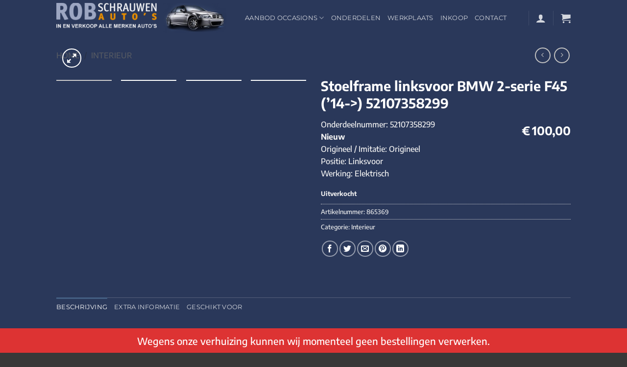

--- FILE ---
content_type: text/html; charset=utf-8
request_url: https://www.google.com/recaptcha/api2/anchor?ar=1&k=6LfWfIIUAAAAADmhqYPXCSg4EYztO5S9829c7FC1&co=aHR0cHM6Ly93d3cucm9ic2NocmF1d2VuYXV0b3Mubmw6NDQz&hl=en&v=PoyoqOPhxBO7pBk68S4YbpHZ&size=invisible&anchor-ms=20000&execute-ms=30000&cb=b8c8cb72vp40
body_size: 48598
content:
<!DOCTYPE HTML><html dir="ltr" lang="en"><head><meta http-equiv="Content-Type" content="text/html; charset=UTF-8">
<meta http-equiv="X-UA-Compatible" content="IE=edge">
<title>reCAPTCHA</title>
<style type="text/css">
/* cyrillic-ext */
@font-face {
  font-family: 'Roboto';
  font-style: normal;
  font-weight: 400;
  font-stretch: 100%;
  src: url(//fonts.gstatic.com/s/roboto/v48/KFO7CnqEu92Fr1ME7kSn66aGLdTylUAMa3GUBHMdazTgWw.woff2) format('woff2');
  unicode-range: U+0460-052F, U+1C80-1C8A, U+20B4, U+2DE0-2DFF, U+A640-A69F, U+FE2E-FE2F;
}
/* cyrillic */
@font-face {
  font-family: 'Roboto';
  font-style: normal;
  font-weight: 400;
  font-stretch: 100%;
  src: url(//fonts.gstatic.com/s/roboto/v48/KFO7CnqEu92Fr1ME7kSn66aGLdTylUAMa3iUBHMdazTgWw.woff2) format('woff2');
  unicode-range: U+0301, U+0400-045F, U+0490-0491, U+04B0-04B1, U+2116;
}
/* greek-ext */
@font-face {
  font-family: 'Roboto';
  font-style: normal;
  font-weight: 400;
  font-stretch: 100%;
  src: url(//fonts.gstatic.com/s/roboto/v48/KFO7CnqEu92Fr1ME7kSn66aGLdTylUAMa3CUBHMdazTgWw.woff2) format('woff2');
  unicode-range: U+1F00-1FFF;
}
/* greek */
@font-face {
  font-family: 'Roboto';
  font-style: normal;
  font-weight: 400;
  font-stretch: 100%;
  src: url(//fonts.gstatic.com/s/roboto/v48/KFO7CnqEu92Fr1ME7kSn66aGLdTylUAMa3-UBHMdazTgWw.woff2) format('woff2');
  unicode-range: U+0370-0377, U+037A-037F, U+0384-038A, U+038C, U+038E-03A1, U+03A3-03FF;
}
/* math */
@font-face {
  font-family: 'Roboto';
  font-style: normal;
  font-weight: 400;
  font-stretch: 100%;
  src: url(//fonts.gstatic.com/s/roboto/v48/KFO7CnqEu92Fr1ME7kSn66aGLdTylUAMawCUBHMdazTgWw.woff2) format('woff2');
  unicode-range: U+0302-0303, U+0305, U+0307-0308, U+0310, U+0312, U+0315, U+031A, U+0326-0327, U+032C, U+032F-0330, U+0332-0333, U+0338, U+033A, U+0346, U+034D, U+0391-03A1, U+03A3-03A9, U+03B1-03C9, U+03D1, U+03D5-03D6, U+03F0-03F1, U+03F4-03F5, U+2016-2017, U+2034-2038, U+203C, U+2040, U+2043, U+2047, U+2050, U+2057, U+205F, U+2070-2071, U+2074-208E, U+2090-209C, U+20D0-20DC, U+20E1, U+20E5-20EF, U+2100-2112, U+2114-2115, U+2117-2121, U+2123-214F, U+2190, U+2192, U+2194-21AE, U+21B0-21E5, U+21F1-21F2, U+21F4-2211, U+2213-2214, U+2216-22FF, U+2308-230B, U+2310, U+2319, U+231C-2321, U+2336-237A, U+237C, U+2395, U+239B-23B7, U+23D0, U+23DC-23E1, U+2474-2475, U+25AF, U+25B3, U+25B7, U+25BD, U+25C1, U+25CA, U+25CC, U+25FB, U+266D-266F, U+27C0-27FF, U+2900-2AFF, U+2B0E-2B11, U+2B30-2B4C, U+2BFE, U+3030, U+FF5B, U+FF5D, U+1D400-1D7FF, U+1EE00-1EEFF;
}
/* symbols */
@font-face {
  font-family: 'Roboto';
  font-style: normal;
  font-weight: 400;
  font-stretch: 100%;
  src: url(//fonts.gstatic.com/s/roboto/v48/KFO7CnqEu92Fr1ME7kSn66aGLdTylUAMaxKUBHMdazTgWw.woff2) format('woff2');
  unicode-range: U+0001-000C, U+000E-001F, U+007F-009F, U+20DD-20E0, U+20E2-20E4, U+2150-218F, U+2190, U+2192, U+2194-2199, U+21AF, U+21E6-21F0, U+21F3, U+2218-2219, U+2299, U+22C4-22C6, U+2300-243F, U+2440-244A, U+2460-24FF, U+25A0-27BF, U+2800-28FF, U+2921-2922, U+2981, U+29BF, U+29EB, U+2B00-2BFF, U+4DC0-4DFF, U+FFF9-FFFB, U+10140-1018E, U+10190-1019C, U+101A0, U+101D0-101FD, U+102E0-102FB, U+10E60-10E7E, U+1D2C0-1D2D3, U+1D2E0-1D37F, U+1F000-1F0FF, U+1F100-1F1AD, U+1F1E6-1F1FF, U+1F30D-1F30F, U+1F315, U+1F31C, U+1F31E, U+1F320-1F32C, U+1F336, U+1F378, U+1F37D, U+1F382, U+1F393-1F39F, U+1F3A7-1F3A8, U+1F3AC-1F3AF, U+1F3C2, U+1F3C4-1F3C6, U+1F3CA-1F3CE, U+1F3D4-1F3E0, U+1F3ED, U+1F3F1-1F3F3, U+1F3F5-1F3F7, U+1F408, U+1F415, U+1F41F, U+1F426, U+1F43F, U+1F441-1F442, U+1F444, U+1F446-1F449, U+1F44C-1F44E, U+1F453, U+1F46A, U+1F47D, U+1F4A3, U+1F4B0, U+1F4B3, U+1F4B9, U+1F4BB, U+1F4BF, U+1F4C8-1F4CB, U+1F4D6, U+1F4DA, U+1F4DF, U+1F4E3-1F4E6, U+1F4EA-1F4ED, U+1F4F7, U+1F4F9-1F4FB, U+1F4FD-1F4FE, U+1F503, U+1F507-1F50B, U+1F50D, U+1F512-1F513, U+1F53E-1F54A, U+1F54F-1F5FA, U+1F610, U+1F650-1F67F, U+1F687, U+1F68D, U+1F691, U+1F694, U+1F698, U+1F6AD, U+1F6B2, U+1F6B9-1F6BA, U+1F6BC, U+1F6C6-1F6CF, U+1F6D3-1F6D7, U+1F6E0-1F6EA, U+1F6F0-1F6F3, U+1F6F7-1F6FC, U+1F700-1F7FF, U+1F800-1F80B, U+1F810-1F847, U+1F850-1F859, U+1F860-1F887, U+1F890-1F8AD, U+1F8B0-1F8BB, U+1F8C0-1F8C1, U+1F900-1F90B, U+1F93B, U+1F946, U+1F984, U+1F996, U+1F9E9, U+1FA00-1FA6F, U+1FA70-1FA7C, U+1FA80-1FA89, U+1FA8F-1FAC6, U+1FACE-1FADC, U+1FADF-1FAE9, U+1FAF0-1FAF8, U+1FB00-1FBFF;
}
/* vietnamese */
@font-face {
  font-family: 'Roboto';
  font-style: normal;
  font-weight: 400;
  font-stretch: 100%;
  src: url(//fonts.gstatic.com/s/roboto/v48/KFO7CnqEu92Fr1ME7kSn66aGLdTylUAMa3OUBHMdazTgWw.woff2) format('woff2');
  unicode-range: U+0102-0103, U+0110-0111, U+0128-0129, U+0168-0169, U+01A0-01A1, U+01AF-01B0, U+0300-0301, U+0303-0304, U+0308-0309, U+0323, U+0329, U+1EA0-1EF9, U+20AB;
}
/* latin-ext */
@font-face {
  font-family: 'Roboto';
  font-style: normal;
  font-weight: 400;
  font-stretch: 100%;
  src: url(//fonts.gstatic.com/s/roboto/v48/KFO7CnqEu92Fr1ME7kSn66aGLdTylUAMa3KUBHMdazTgWw.woff2) format('woff2');
  unicode-range: U+0100-02BA, U+02BD-02C5, U+02C7-02CC, U+02CE-02D7, U+02DD-02FF, U+0304, U+0308, U+0329, U+1D00-1DBF, U+1E00-1E9F, U+1EF2-1EFF, U+2020, U+20A0-20AB, U+20AD-20C0, U+2113, U+2C60-2C7F, U+A720-A7FF;
}
/* latin */
@font-face {
  font-family: 'Roboto';
  font-style: normal;
  font-weight: 400;
  font-stretch: 100%;
  src: url(//fonts.gstatic.com/s/roboto/v48/KFO7CnqEu92Fr1ME7kSn66aGLdTylUAMa3yUBHMdazQ.woff2) format('woff2');
  unicode-range: U+0000-00FF, U+0131, U+0152-0153, U+02BB-02BC, U+02C6, U+02DA, U+02DC, U+0304, U+0308, U+0329, U+2000-206F, U+20AC, U+2122, U+2191, U+2193, U+2212, U+2215, U+FEFF, U+FFFD;
}
/* cyrillic-ext */
@font-face {
  font-family: 'Roboto';
  font-style: normal;
  font-weight: 500;
  font-stretch: 100%;
  src: url(//fonts.gstatic.com/s/roboto/v48/KFO7CnqEu92Fr1ME7kSn66aGLdTylUAMa3GUBHMdazTgWw.woff2) format('woff2');
  unicode-range: U+0460-052F, U+1C80-1C8A, U+20B4, U+2DE0-2DFF, U+A640-A69F, U+FE2E-FE2F;
}
/* cyrillic */
@font-face {
  font-family: 'Roboto';
  font-style: normal;
  font-weight: 500;
  font-stretch: 100%;
  src: url(//fonts.gstatic.com/s/roboto/v48/KFO7CnqEu92Fr1ME7kSn66aGLdTylUAMa3iUBHMdazTgWw.woff2) format('woff2');
  unicode-range: U+0301, U+0400-045F, U+0490-0491, U+04B0-04B1, U+2116;
}
/* greek-ext */
@font-face {
  font-family: 'Roboto';
  font-style: normal;
  font-weight: 500;
  font-stretch: 100%;
  src: url(//fonts.gstatic.com/s/roboto/v48/KFO7CnqEu92Fr1ME7kSn66aGLdTylUAMa3CUBHMdazTgWw.woff2) format('woff2');
  unicode-range: U+1F00-1FFF;
}
/* greek */
@font-face {
  font-family: 'Roboto';
  font-style: normal;
  font-weight: 500;
  font-stretch: 100%;
  src: url(//fonts.gstatic.com/s/roboto/v48/KFO7CnqEu92Fr1ME7kSn66aGLdTylUAMa3-UBHMdazTgWw.woff2) format('woff2');
  unicode-range: U+0370-0377, U+037A-037F, U+0384-038A, U+038C, U+038E-03A1, U+03A3-03FF;
}
/* math */
@font-face {
  font-family: 'Roboto';
  font-style: normal;
  font-weight: 500;
  font-stretch: 100%;
  src: url(//fonts.gstatic.com/s/roboto/v48/KFO7CnqEu92Fr1ME7kSn66aGLdTylUAMawCUBHMdazTgWw.woff2) format('woff2');
  unicode-range: U+0302-0303, U+0305, U+0307-0308, U+0310, U+0312, U+0315, U+031A, U+0326-0327, U+032C, U+032F-0330, U+0332-0333, U+0338, U+033A, U+0346, U+034D, U+0391-03A1, U+03A3-03A9, U+03B1-03C9, U+03D1, U+03D5-03D6, U+03F0-03F1, U+03F4-03F5, U+2016-2017, U+2034-2038, U+203C, U+2040, U+2043, U+2047, U+2050, U+2057, U+205F, U+2070-2071, U+2074-208E, U+2090-209C, U+20D0-20DC, U+20E1, U+20E5-20EF, U+2100-2112, U+2114-2115, U+2117-2121, U+2123-214F, U+2190, U+2192, U+2194-21AE, U+21B0-21E5, U+21F1-21F2, U+21F4-2211, U+2213-2214, U+2216-22FF, U+2308-230B, U+2310, U+2319, U+231C-2321, U+2336-237A, U+237C, U+2395, U+239B-23B7, U+23D0, U+23DC-23E1, U+2474-2475, U+25AF, U+25B3, U+25B7, U+25BD, U+25C1, U+25CA, U+25CC, U+25FB, U+266D-266F, U+27C0-27FF, U+2900-2AFF, U+2B0E-2B11, U+2B30-2B4C, U+2BFE, U+3030, U+FF5B, U+FF5D, U+1D400-1D7FF, U+1EE00-1EEFF;
}
/* symbols */
@font-face {
  font-family: 'Roboto';
  font-style: normal;
  font-weight: 500;
  font-stretch: 100%;
  src: url(//fonts.gstatic.com/s/roboto/v48/KFO7CnqEu92Fr1ME7kSn66aGLdTylUAMaxKUBHMdazTgWw.woff2) format('woff2');
  unicode-range: U+0001-000C, U+000E-001F, U+007F-009F, U+20DD-20E0, U+20E2-20E4, U+2150-218F, U+2190, U+2192, U+2194-2199, U+21AF, U+21E6-21F0, U+21F3, U+2218-2219, U+2299, U+22C4-22C6, U+2300-243F, U+2440-244A, U+2460-24FF, U+25A0-27BF, U+2800-28FF, U+2921-2922, U+2981, U+29BF, U+29EB, U+2B00-2BFF, U+4DC0-4DFF, U+FFF9-FFFB, U+10140-1018E, U+10190-1019C, U+101A0, U+101D0-101FD, U+102E0-102FB, U+10E60-10E7E, U+1D2C0-1D2D3, U+1D2E0-1D37F, U+1F000-1F0FF, U+1F100-1F1AD, U+1F1E6-1F1FF, U+1F30D-1F30F, U+1F315, U+1F31C, U+1F31E, U+1F320-1F32C, U+1F336, U+1F378, U+1F37D, U+1F382, U+1F393-1F39F, U+1F3A7-1F3A8, U+1F3AC-1F3AF, U+1F3C2, U+1F3C4-1F3C6, U+1F3CA-1F3CE, U+1F3D4-1F3E0, U+1F3ED, U+1F3F1-1F3F3, U+1F3F5-1F3F7, U+1F408, U+1F415, U+1F41F, U+1F426, U+1F43F, U+1F441-1F442, U+1F444, U+1F446-1F449, U+1F44C-1F44E, U+1F453, U+1F46A, U+1F47D, U+1F4A3, U+1F4B0, U+1F4B3, U+1F4B9, U+1F4BB, U+1F4BF, U+1F4C8-1F4CB, U+1F4D6, U+1F4DA, U+1F4DF, U+1F4E3-1F4E6, U+1F4EA-1F4ED, U+1F4F7, U+1F4F9-1F4FB, U+1F4FD-1F4FE, U+1F503, U+1F507-1F50B, U+1F50D, U+1F512-1F513, U+1F53E-1F54A, U+1F54F-1F5FA, U+1F610, U+1F650-1F67F, U+1F687, U+1F68D, U+1F691, U+1F694, U+1F698, U+1F6AD, U+1F6B2, U+1F6B9-1F6BA, U+1F6BC, U+1F6C6-1F6CF, U+1F6D3-1F6D7, U+1F6E0-1F6EA, U+1F6F0-1F6F3, U+1F6F7-1F6FC, U+1F700-1F7FF, U+1F800-1F80B, U+1F810-1F847, U+1F850-1F859, U+1F860-1F887, U+1F890-1F8AD, U+1F8B0-1F8BB, U+1F8C0-1F8C1, U+1F900-1F90B, U+1F93B, U+1F946, U+1F984, U+1F996, U+1F9E9, U+1FA00-1FA6F, U+1FA70-1FA7C, U+1FA80-1FA89, U+1FA8F-1FAC6, U+1FACE-1FADC, U+1FADF-1FAE9, U+1FAF0-1FAF8, U+1FB00-1FBFF;
}
/* vietnamese */
@font-face {
  font-family: 'Roboto';
  font-style: normal;
  font-weight: 500;
  font-stretch: 100%;
  src: url(//fonts.gstatic.com/s/roboto/v48/KFO7CnqEu92Fr1ME7kSn66aGLdTylUAMa3OUBHMdazTgWw.woff2) format('woff2');
  unicode-range: U+0102-0103, U+0110-0111, U+0128-0129, U+0168-0169, U+01A0-01A1, U+01AF-01B0, U+0300-0301, U+0303-0304, U+0308-0309, U+0323, U+0329, U+1EA0-1EF9, U+20AB;
}
/* latin-ext */
@font-face {
  font-family: 'Roboto';
  font-style: normal;
  font-weight: 500;
  font-stretch: 100%;
  src: url(//fonts.gstatic.com/s/roboto/v48/KFO7CnqEu92Fr1ME7kSn66aGLdTylUAMa3KUBHMdazTgWw.woff2) format('woff2');
  unicode-range: U+0100-02BA, U+02BD-02C5, U+02C7-02CC, U+02CE-02D7, U+02DD-02FF, U+0304, U+0308, U+0329, U+1D00-1DBF, U+1E00-1E9F, U+1EF2-1EFF, U+2020, U+20A0-20AB, U+20AD-20C0, U+2113, U+2C60-2C7F, U+A720-A7FF;
}
/* latin */
@font-face {
  font-family: 'Roboto';
  font-style: normal;
  font-weight: 500;
  font-stretch: 100%;
  src: url(//fonts.gstatic.com/s/roboto/v48/KFO7CnqEu92Fr1ME7kSn66aGLdTylUAMa3yUBHMdazQ.woff2) format('woff2');
  unicode-range: U+0000-00FF, U+0131, U+0152-0153, U+02BB-02BC, U+02C6, U+02DA, U+02DC, U+0304, U+0308, U+0329, U+2000-206F, U+20AC, U+2122, U+2191, U+2193, U+2212, U+2215, U+FEFF, U+FFFD;
}
/* cyrillic-ext */
@font-face {
  font-family: 'Roboto';
  font-style: normal;
  font-weight: 900;
  font-stretch: 100%;
  src: url(//fonts.gstatic.com/s/roboto/v48/KFO7CnqEu92Fr1ME7kSn66aGLdTylUAMa3GUBHMdazTgWw.woff2) format('woff2');
  unicode-range: U+0460-052F, U+1C80-1C8A, U+20B4, U+2DE0-2DFF, U+A640-A69F, U+FE2E-FE2F;
}
/* cyrillic */
@font-face {
  font-family: 'Roboto';
  font-style: normal;
  font-weight: 900;
  font-stretch: 100%;
  src: url(//fonts.gstatic.com/s/roboto/v48/KFO7CnqEu92Fr1ME7kSn66aGLdTylUAMa3iUBHMdazTgWw.woff2) format('woff2');
  unicode-range: U+0301, U+0400-045F, U+0490-0491, U+04B0-04B1, U+2116;
}
/* greek-ext */
@font-face {
  font-family: 'Roboto';
  font-style: normal;
  font-weight: 900;
  font-stretch: 100%;
  src: url(//fonts.gstatic.com/s/roboto/v48/KFO7CnqEu92Fr1ME7kSn66aGLdTylUAMa3CUBHMdazTgWw.woff2) format('woff2');
  unicode-range: U+1F00-1FFF;
}
/* greek */
@font-face {
  font-family: 'Roboto';
  font-style: normal;
  font-weight: 900;
  font-stretch: 100%;
  src: url(//fonts.gstatic.com/s/roboto/v48/KFO7CnqEu92Fr1ME7kSn66aGLdTylUAMa3-UBHMdazTgWw.woff2) format('woff2');
  unicode-range: U+0370-0377, U+037A-037F, U+0384-038A, U+038C, U+038E-03A1, U+03A3-03FF;
}
/* math */
@font-face {
  font-family: 'Roboto';
  font-style: normal;
  font-weight: 900;
  font-stretch: 100%;
  src: url(//fonts.gstatic.com/s/roboto/v48/KFO7CnqEu92Fr1ME7kSn66aGLdTylUAMawCUBHMdazTgWw.woff2) format('woff2');
  unicode-range: U+0302-0303, U+0305, U+0307-0308, U+0310, U+0312, U+0315, U+031A, U+0326-0327, U+032C, U+032F-0330, U+0332-0333, U+0338, U+033A, U+0346, U+034D, U+0391-03A1, U+03A3-03A9, U+03B1-03C9, U+03D1, U+03D5-03D6, U+03F0-03F1, U+03F4-03F5, U+2016-2017, U+2034-2038, U+203C, U+2040, U+2043, U+2047, U+2050, U+2057, U+205F, U+2070-2071, U+2074-208E, U+2090-209C, U+20D0-20DC, U+20E1, U+20E5-20EF, U+2100-2112, U+2114-2115, U+2117-2121, U+2123-214F, U+2190, U+2192, U+2194-21AE, U+21B0-21E5, U+21F1-21F2, U+21F4-2211, U+2213-2214, U+2216-22FF, U+2308-230B, U+2310, U+2319, U+231C-2321, U+2336-237A, U+237C, U+2395, U+239B-23B7, U+23D0, U+23DC-23E1, U+2474-2475, U+25AF, U+25B3, U+25B7, U+25BD, U+25C1, U+25CA, U+25CC, U+25FB, U+266D-266F, U+27C0-27FF, U+2900-2AFF, U+2B0E-2B11, U+2B30-2B4C, U+2BFE, U+3030, U+FF5B, U+FF5D, U+1D400-1D7FF, U+1EE00-1EEFF;
}
/* symbols */
@font-face {
  font-family: 'Roboto';
  font-style: normal;
  font-weight: 900;
  font-stretch: 100%;
  src: url(//fonts.gstatic.com/s/roboto/v48/KFO7CnqEu92Fr1ME7kSn66aGLdTylUAMaxKUBHMdazTgWw.woff2) format('woff2');
  unicode-range: U+0001-000C, U+000E-001F, U+007F-009F, U+20DD-20E0, U+20E2-20E4, U+2150-218F, U+2190, U+2192, U+2194-2199, U+21AF, U+21E6-21F0, U+21F3, U+2218-2219, U+2299, U+22C4-22C6, U+2300-243F, U+2440-244A, U+2460-24FF, U+25A0-27BF, U+2800-28FF, U+2921-2922, U+2981, U+29BF, U+29EB, U+2B00-2BFF, U+4DC0-4DFF, U+FFF9-FFFB, U+10140-1018E, U+10190-1019C, U+101A0, U+101D0-101FD, U+102E0-102FB, U+10E60-10E7E, U+1D2C0-1D2D3, U+1D2E0-1D37F, U+1F000-1F0FF, U+1F100-1F1AD, U+1F1E6-1F1FF, U+1F30D-1F30F, U+1F315, U+1F31C, U+1F31E, U+1F320-1F32C, U+1F336, U+1F378, U+1F37D, U+1F382, U+1F393-1F39F, U+1F3A7-1F3A8, U+1F3AC-1F3AF, U+1F3C2, U+1F3C4-1F3C6, U+1F3CA-1F3CE, U+1F3D4-1F3E0, U+1F3ED, U+1F3F1-1F3F3, U+1F3F5-1F3F7, U+1F408, U+1F415, U+1F41F, U+1F426, U+1F43F, U+1F441-1F442, U+1F444, U+1F446-1F449, U+1F44C-1F44E, U+1F453, U+1F46A, U+1F47D, U+1F4A3, U+1F4B0, U+1F4B3, U+1F4B9, U+1F4BB, U+1F4BF, U+1F4C8-1F4CB, U+1F4D6, U+1F4DA, U+1F4DF, U+1F4E3-1F4E6, U+1F4EA-1F4ED, U+1F4F7, U+1F4F9-1F4FB, U+1F4FD-1F4FE, U+1F503, U+1F507-1F50B, U+1F50D, U+1F512-1F513, U+1F53E-1F54A, U+1F54F-1F5FA, U+1F610, U+1F650-1F67F, U+1F687, U+1F68D, U+1F691, U+1F694, U+1F698, U+1F6AD, U+1F6B2, U+1F6B9-1F6BA, U+1F6BC, U+1F6C6-1F6CF, U+1F6D3-1F6D7, U+1F6E0-1F6EA, U+1F6F0-1F6F3, U+1F6F7-1F6FC, U+1F700-1F7FF, U+1F800-1F80B, U+1F810-1F847, U+1F850-1F859, U+1F860-1F887, U+1F890-1F8AD, U+1F8B0-1F8BB, U+1F8C0-1F8C1, U+1F900-1F90B, U+1F93B, U+1F946, U+1F984, U+1F996, U+1F9E9, U+1FA00-1FA6F, U+1FA70-1FA7C, U+1FA80-1FA89, U+1FA8F-1FAC6, U+1FACE-1FADC, U+1FADF-1FAE9, U+1FAF0-1FAF8, U+1FB00-1FBFF;
}
/* vietnamese */
@font-face {
  font-family: 'Roboto';
  font-style: normal;
  font-weight: 900;
  font-stretch: 100%;
  src: url(//fonts.gstatic.com/s/roboto/v48/KFO7CnqEu92Fr1ME7kSn66aGLdTylUAMa3OUBHMdazTgWw.woff2) format('woff2');
  unicode-range: U+0102-0103, U+0110-0111, U+0128-0129, U+0168-0169, U+01A0-01A1, U+01AF-01B0, U+0300-0301, U+0303-0304, U+0308-0309, U+0323, U+0329, U+1EA0-1EF9, U+20AB;
}
/* latin-ext */
@font-face {
  font-family: 'Roboto';
  font-style: normal;
  font-weight: 900;
  font-stretch: 100%;
  src: url(//fonts.gstatic.com/s/roboto/v48/KFO7CnqEu92Fr1ME7kSn66aGLdTylUAMa3KUBHMdazTgWw.woff2) format('woff2');
  unicode-range: U+0100-02BA, U+02BD-02C5, U+02C7-02CC, U+02CE-02D7, U+02DD-02FF, U+0304, U+0308, U+0329, U+1D00-1DBF, U+1E00-1E9F, U+1EF2-1EFF, U+2020, U+20A0-20AB, U+20AD-20C0, U+2113, U+2C60-2C7F, U+A720-A7FF;
}
/* latin */
@font-face {
  font-family: 'Roboto';
  font-style: normal;
  font-weight: 900;
  font-stretch: 100%;
  src: url(//fonts.gstatic.com/s/roboto/v48/KFO7CnqEu92Fr1ME7kSn66aGLdTylUAMa3yUBHMdazQ.woff2) format('woff2');
  unicode-range: U+0000-00FF, U+0131, U+0152-0153, U+02BB-02BC, U+02C6, U+02DA, U+02DC, U+0304, U+0308, U+0329, U+2000-206F, U+20AC, U+2122, U+2191, U+2193, U+2212, U+2215, U+FEFF, U+FFFD;
}

</style>
<link rel="stylesheet" type="text/css" href="https://www.gstatic.com/recaptcha/releases/PoyoqOPhxBO7pBk68S4YbpHZ/styles__ltr.css">
<script nonce="UWd6eesp0cKJrQLJklkEKw" type="text/javascript">window['__recaptcha_api'] = 'https://www.google.com/recaptcha/api2/';</script>
<script type="text/javascript" src="https://www.gstatic.com/recaptcha/releases/PoyoqOPhxBO7pBk68S4YbpHZ/recaptcha__en.js" nonce="UWd6eesp0cKJrQLJklkEKw">
      
    </script></head>
<body><div id="rc-anchor-alert" class="rc-anchor-alert"></div>
<input type="hidden" id="recaptcha-token" value="[base64]">
<script type="text/javascript" nonce="UWd6eesp0cKJrQLJklkEKw">
      recaptcha.anchor.Main.init("[\x22ainput\x22,[\x22bgdata\x22,\x22\x22,\[base64]/[base64]/[base64]/[base64]/[base64]/UltsKytdPUU6KEU8MjA0OD9SW2wrK109RT4+NnwxOTI6KChFJjY0NTEyKT09NTUyOTYmJk0rMTxjLmxlbmd0aCYmKGMuY2hhckNvZGVBdChNKzEpJjY0NTEyKT09NTYzMjA/[base64]/[base64]/[base64]/[base64]/[base64]/[base64]/[base64]\x22,\[base64]\x22,\[base64]/Dt8K7w4gxbQdzwpJkNwbCuxDCnhnClDFuw6QdYMK/wr3Dsjdiwr9kPW7DsSrCosKhA0FOw5QTRMKIwqkqVMKkw54MF3DClVTDrCVtwqnDuMKuw7k8w5dNORvDvMOVw7XDrQM+worCji/[base64]/w7tywrrCigHCrMKuw4kywrZeKcONOwzCmilcwpTCuMOiwp3Cti7Cg1U5SsKpcMK8NMO9Z8KiK1HCjjQ5JzsAe3jDnihywpLCnsOKU8Knw7o0ZMOYJsKBJ8KDXnBsXzRjHTHDoEw3wqB5w53DukV6fsKHw4nDtcOwG8Kow5x2P1EHE8Ohwo/ClC/DgC7ChMOPd1NBwoIpwoZnUcKyaj7Cs8OAw67CkSDCqVp0w6vDkFnDhSzCpQVBwpTDi8O4wqk/w7cVacKEDHrCu8KwJMOxwp3Doz0Awo/DhMKlETktcMOxNG0pUMONVXvDh8Kdw6bDontADwQew4rCs8OHw5Rgwo3DqkrCoSdhw6zCrjpOwqgGbys1YGDCjcKvw5/ClcKKw6I/FhXCtytwwr1xAMKAR8KlwpzCnwoVfB7ChX7Dun89w7k9w4DDtjt2fV9BO8K2w4Rcw4BYwoYIw7TDgz7CvQXCjcKUwr/DuB4bdsKdwrTDuwktXcOfw57DoMKsw7XDsmvCg2IDfcONMMKEBMKjw5jDl8KvISJewpHCpMOZVF4wOcK7LgPCsmYIwq90c1dEUsOpRG3Dg1nCocOtAMKFThvCvE8YX8KESsK4w7rCiHRAU8Ouw4HCjsKKw7fDrAtvw6YhP8Ozw6g1K0vDmCN1N2J5w7AOw5s5OcO/OhVzQcKRKmnDoVgfVMKGw4MWw5PCmcO4QsK2w4PDpcK6wp8VIjXCr8KEwovDuU/ClE4qwrUMw4Fmw7LDpXXCqsO8Q8Opw6w7P8KfR8KPwoVAP8O4w4NLw4zDosO8w6bCn3fCgVRMW8OVw5geAj7CnMKrOsKtQ8OofjwrA3rCmcOdURoDbMOkeMOJw6RGbn/DpkM4IgFZwphzw6wnacOnecODw5LCvBfCgWxBaELDkBTDmsKUKMKfRTg+w6QpTw/DhW1ewodgw7nDmcKdHXfCmVfDr8K+TsK3QsONwr0TQsOyLMOxQXvDkh9tMcOgwrrCuxc7w7jDl8O/cMKTfsKhH3MFwpNfwrxFw78zFhsbV2XClRHCv8O0JywDwojCmcOUwozDgzhYw6wLwozDojzCjiASwqnCiMOHFMONOcK3w4ZICsK1wrU1woDCq8KORkcCZ8OSFsK4wonDoVYhw5kRwqTCrSvDrG1vWcKxwqRiwooWUAHDn8OBYF3CvlRiYMKtFX/DuGTCsnrDgFVPNMKaMcOxw7jDpMK2w6XDjcKtYMKrw43CkwfDs37DiidZwr1/wopNwpJsZ8Kkw57DksOFI8Knw7jCnCrDl8O1eMOnw4DDv8ODw7zCjMOHw7x+w4B3woJfaXfCrDbDqy8AXsKIUsKmWMKrw6XDgDpewq1nTkjDkikvw6xDFhzDl8OawpnCuMK5w4/DhAkbwrrCjMOLIsKTwowBw4ZrL8KYw5Z0GcKYwoPDpkLCnMKUw5/[base64]/[base64]/[base64]/CvwPCtGUUwrzCunzCi8KDw5vCqMOANMOZw5jCtMKFTA0yOcKYw7TDgmlOw5/DiUXDlsKfJGjDq1BWcmAqw6DChFTCksKhwrPDlX9pwowpw4pVwpEXWnrDpDXDrMK5w4fCqsKPQ8KnQWdDXTbDgcKbOhnDugogwovCsy1Pw5U1R1lnQXdBwrDCu8KoHAgkw4vCn01Zw5wrwoPCisORUTLDkcO0wrfDkHXDjzkCw5DDlsK/McKHwrHCscKFw5ZAwr5+KcObKcKmPcKPwqfDg8Kjw5nDrVbCpj7DnsOeYsKRw4DCoMKkUMOCwqh4RiTCtEjDnFVHwpDCtDMkwo/CrsOjdsORZcOjaibCiUTCscO+MsO3woVzw7LCi8OPwo3CrzcLG8OCInfCrV/Cj1bCqFDDhEh6wrJCGcOuw4rDm8KWw7l4IlTDpEhOKgXDjcKkZ8K0QBl4w5IyZcOsUsOdwrTDiMKqOzPDrMO8wrnDrXs8wrTCm8KcDMOafcOCAzXCl8OwbcKDagQYw4ADwrXCksKkfcOBNsOawprCoSLDmGc/w6TDkDbDhiV4wrrCoxRKw5YIRm87w5kbw78THBzChg/[base64]/[base64]/DkMKPHMKaQsOzWcK3w7nCjBPCqnrCl8K1w41Cw7h5FsK9woPDrC/Dn0vDtXPDj0vDrATCk0TCngUVWkXDjXccLzZgMMKzRmTDncOLwpfCs8Kaw45aw6Bvw5XDpX7Dm1BXRcOUHREKKRrChMO4Vi3DpsOZw67DkR55fGjCkMK5wpV0XcK9wrwswr8XBMOiXxYnKMOIw7VvYUdiwrQ6W8Oswql2w5N7DMOCUD/Dv8O8w48Hw6DCu8OMM8KSwqR+SMKIQWDDt2fCgnvChF9rw7EGXQFPOBvDgwwDHMOOwrRaw7HCkMOFwrLCuVIqI8OOX8OXWWMiVcOtw5wTwrfCqTQMwoYfwotjwr7Csx9bATh1O8KrwrzDqDjClcKQwpXCiD/CiyDDt0klw6jDvmRbwrPDlR4Ga8ORPXBzPsKXQcOTHBzDocOKMsOIwpjDhMK/NBBWw7ZFbhQvw6dbw6HDlsKWw5PDlQvDhcK0w7NORsOfSFzCicOIb1tGwrvCnATCksK3JMKLWWN3NRfDncOYw6bDv0bCvzjDucOFwrE8AsOiwrLDvhHClycaw7FjAsKqw5/[base64]/KFtVcAkBWcKmT8KdKcKMVsOIIyEAwqAWwozCqcKEP8OkcsORwpV1HsOMwrMCw4vCjcOPwoZ/w48owoLCmTAUQRLDqcOVQMK2wqHDjsK0DsK4XsOlPkbDpcKxwqjDkx9Ewr/[base64]/Dl8KZwr5pHSoFUsOdw7xZw4IWSisMU8Oyw4s8R3k/TRbCrnHDoyVYw4vClEbCuMOpDVo3ZMKSw7XChjjCpwAMMTbDt8O/wp0uwrUJE8KUw5vCjMK/wo3DpcOGw67CtMKjIcOXwqzCmjnCh8KSwrwPeMKVJV18wr3CmsOpw6bCtQPDmENbw7vDuHQEw7Zew7/ChsOTOwPCuMOiw5pewpHCljYPcxDDiTDDp8KIwqjDuMKBD8Opw6FIPcKfw7XDkMKoHh7Dh2PCtEp2wqrDmCrCmMKACnNrNF7CqcOyXsK8WijCozXDosOBwq0JwoPCgyHDoCxRw7zDvHvCnDXDmsORfsK9wpbCmHtIPWXCgF9HGsOGYcOEcHV5WDvDnUwBTkfCjjt/wqBwwpbCmsKuacO3wpXClsOdwpTCtElKK8OsaGnCrUQTw7TChsOoTkNYQ8K9wqlgw4wGM3LDosKrSsO+QkjCuR/DtcKxwoZZMWo4DVUow5YDw7t2wq7CnsKew4PCtUbCty8OF8Odw4YMdSvDo8Obw5UQIhcYwqcoacO+aRTCqlk0w5vDgFDCpkcaJzMrN2HDmjcHw47Dk8KyOUxmNMKaw7kTTMKJwrfDjnAgSTMyasKQX8KSwo/CnsOrwqQNwqjDmhDDv8OIwqUBwoItw7UtcDPDs0Aww5bCklbDhMKRZsKHwoQ7wp3CmMKSZ8OCTsKLwq1NUkPCnxxTJsOpVsO/D8K0w6lTcn7CvcO9TMKowofDj8OawpE0ADZuw5rChMK+f8OpwoskOn3DsijDnsO+e8O9W1IGw6HCusKxw4sUGMOZwrpbH8OTw6F1fsKow4lPfcKPRRdvwpZiw6bDgsK8worCv8OpT8KdwobCq2l3w4PDkWrCt8KcVMKhD8O8w4wrTMKmWcKow5l/EcKzwqXDs8O5XR8RwqsiB8O2w5F3wowhw6/DlxrCg1jCn8K9wofCusKIwo/ClQrCrsKyw6vCmcOkccO0BHEKKWN1FmHDkXwNw7bCoXbCrsOwJy0dSsOQDSjDi0TCj2PCusKGa8KHLUXDicKtX2HCpcOdIsKMYEPDswXDlCDDpk5/dsOhwrpaw6nCmMK5w6DCu1XCtFRJEh4NB1BGdcKTTkN0wovDscOIFiUzWcKrJDwbwpvCs8KZw6ZYwpXCuCHDr33CsMOUFH/DgQk/ViwOLGxqwoIow4LCqybCl8O4wrDCukouwq/Cpk0rw5bCiScDHwLCuk7DocKjw6cKw6rCtMOBw5fDkcKVw6FXezEbBsK3ImYcw73CncOEF8KZPcKDXsKYwrDClXEYfsOQc8OOw7Ztw6LDoG3DoRTDp8O4w7XCm2xdG8KCEkEuHgHCicOTwqIIw43CjcKUIU/DtBodI8KLw4VQw71swpFkwoPDp8KDbFTCusKDwrTCtBLCh8KnQcOuwp9gw6TCuHrCt8KRCsKARUxnSsKSwpLDun9PQcOnesOKwqdxSMO6PEosC8OsKsO5w7DCgSJeaxgWw6/DncOmd3HCrMKLw53DhRTCpiXDhArCsidqwobCs8Kkw7jDozNKJ2NLwqJXZcKPwpsTwrLDvBPDuAzDvFZAWjvCmMKww4rDvsOkTy/DgWTCvVDDjxXCvsK6bcKJDMOPwqhNLsKCw5JefMKywqkqdMOow4xoJXRhdHvCtsOlCjHCijzDjG7DsyvDhWFiB8KLWAo/wofDhcKQw4wxwpULTcKhZR/CpH3CiMO1wqswWQLCiMOlwpM/ccO6wofDg8KQVcOgwovCsQsLwpTDrwNbGMOsw5PCu8OaMcKZAsOUw48mXcK9w5tBWsOzwrzDhxXCtcKcJ3bCo8KoUsOcGsODw4zDlsOJawTDi8K/[base64]/csKyd2Bew5NQNGvChMKJRF/Dnyx6wprCnsKtw5J4w6XDusKRfsODTmfCumPCsMOQwqjCq3w9w5/[base64]/Dt8OfGR7DtsKawpPDvMKrw5bDrBoNbzQbw4MJw6/Dj8KdwqhWHsOAwovCnRhxwrPChF3DpTvDi8KHw5ghwq8sXmp4wotRMcK5wqcBelHChRHCgUp2w5BCwodWMWTDujjDhMK4woMiD8OGwrbCgsOLWgoiw69oQB0cw6ZJCsOIw6Mlw51Gw6h0CcOdM8K9w6E/[base64]/DtMK1KMKEAxjCosO0wr3DiAHCtsKwaxp4w4h7WR/CgHEfwqRcCMKQwoRAAcOkQRXDi31iw7wowrfDg0BIw51jKsKWCWfCqCvDrnZENRFwwp9cw4PDikdMw55Iw6JoQSPCocOcB8KQw4jCu2YXSF1HOh/CvMOww7XDhsKaw6pSW8O/dFxOwqfDiEtcw6DDrsKpMQzDv8Kowq4lJBnCiT1Rw7oKwpfChEkKX8KqaAZ3wqkEAsKnw7I1wr1iBsOWacOrwrNgLyXCuVbCs8KpdMKOKMK8b8KDw7fCo8O1woUmwobCrh0Zwq3DpC3Cm1BBw64XJMK1ASbCgMO/wrzDnMOwecKaScKeCHAzw6tmwq84A8OXw6PClWrDpT5TaMONOMKXwqzDq8Kowq7CmsOKwqXCnMK5QsOUBAgVE8KdHTTDgsOMwq5TfDwMUVDDosKNwprDhR1Qwqtaw6w/bTzCocOlw47CisKzwr9aKsKswp7DjDHDl8KCABYrwqfDu2EbN8Kuw6ADw4xhT8KvRxdBQER7w4N8wovCultVw5HCi8K8I2DDgsKrw4jDv8OSwpnCpMK0wpcwwrhfw6HDvnlewrLDnkETw6fDt8KWwqp7w5/ChDknwpLCu3/Cm8OOwqArw5cac8OoByFGwrjDmBnChl3DmWfDk2jCq8K5AlF1wqkkw6fDmgLCkMO0woguw4lVfcOEwrXDmsOFw7TCuWICwr3DhsObHA43wovCkhxybRd5wpzCuREwCDXDihbClH3DnsOqwofDoDTDpHHDm8OHeHlOw6bDmcOVwoXCgcOzJMKsw7IxcB/ChCQKw5/[base64]/[base64]/[base64]/[base64]/DmsOcL8KKw5ZENiNfOT3Dm8KTHhPCjsOfBm5xwpHCgV1Sw6DDqsOJUcOVw7HCjcOSeGMOCsOPwqc5ccOybUUFFcODw7TCr8Omw6zDqcKEH8KDwoYOO8K9wp3CthHDscO2TELDqSNGwo5QwrPCvMOgwolkaWTDt8O/[base64]/CuG4tfSPCuAoowoRSwrkjCMKXXMKJwpbCvMOwGsKmw4NnSRszdMKBw6TDv8OvwqVgw4Iiw5zDt8KqRcOkwoM/SMKnw79fw7PCqsOvw5RMGcKpLMOGe8Osw5BSwqluw5l5wrfCrA02wrTCp8K5wrUGMsKSP3zDtcKab3zCv17DqcK+wq3CszNyw6DCl8O4EcO2QsOkw5FxVSMkw6/DpsOpw4UOVWTCkcKvw5fClXhtw5/DqMO/dFXDscOaLCvCtsOPPAXCvU0+wpXCsiPDpEZXw6B9W8KlM0tqwprChsK8w53Dt8KRwrfDlmNJb8Kjw5HCrMKuCEp5w5PDo2BDw7fDh0hOwofDh8OaDmTDgG7ClcKPIklrwpXCoMOQw7gLwrnCssOawrlow7fDjcOEEUgEdyRIdcKVwrHDlzgXw5QuDF/Dp8OxZsOlG8O5RDRUwpbDlFlwwqHCjRTDh8Orwq5qWMODw79cZcKrNsOOw7wJw47DvMKAWhPCu8KGw7PDkMO/wpvCscKbeiIbw7AHb3XDt8KGwoTCpsOyw6rCocO2wpXCgCbDhF5TwrnDhcKjASlQaSzClCcswqjCsMKww5jDvFvCl8Oow5cwwpbDlcK2w5J/[base64]/Cu8OtwpcvSsOyw6fCnzbCkmTDp8K8w61lbcKIwqQ5w4fDjMKHw47CiQvCvB8qJcOGw4V0VsKFSMK8SCx3WVx+w6jDhcKyTEcafsONwoMjw78Qw44cOB9Hag8JS8KsSMOMwpLDsMKHwpbCk0/DqsOCPcKFAsKnA8KDw7LDg8K0w5LCgTbCvwwOF3RCe3/DmsOrQcOcaMKvAMKwwqY3IWx/ZWrChlzCnVRKwonDuX95X8KAwr/[base64]/DqFzDhcOAVCFowqkrGxXCsFYSXsKDO8Oww7XDogLCtsKwwqHChcO2VMOeaAPCgBFdw7vDrl/DmcOhw5IkwrrDuMK4JQ/DsQlqwrrDriV9ZRLDtMOswroDw57DkUdrCsKiw444wpjDrcKkw6jDlX4Xw4nCssKcwpNKwqN6IMOrw6rCtcKCH8OOHsKuwp/DvsKhw41ZwofCi8KPwo9hc8KxZsOmCMOEw7rCmh/Cu8O6AhnDuGfCnGkXwqTCssKkHsO3wpEkwqM1IwQBwpAVLsKlw44VZ00CwrcVwpTDpWzCqsKXJEIdw5LCpy41CsOvwr3DkcO/[base64]/[base64]/DrMKMwpEWw5sOe8OCAsOzNRJPCcOXwoJawothw5/CpcOLU8OlCTjDv8OfLMO7wpHCvTkTw77DiFTDox3CosOqw6nDh8KRwoAnw4MYJylIwqQPey1nwpTDosO6PsKXwpHCmcKrw49MGMKGCBIFw41sAcK/[base64]/w67ClsOXBDEkEMOYPgTDq2rCkzrCusKkaMKdw6HDtcOUCl3CicKnw5cHfMOIw6/CiAfCkcKyaCvDnk/[base64]/w73DmsKow5pGB3Y3SMKlwrYkSlPDgHFmel/DpgF7P0oMw5rDp8KIBxcrw7NCw7ggwr7DlArCsMK+HXfCmMOYw5Zsw5VHwpUSwrzCmgBPY8KGI8OQwpFiw7kDM8OFcyISGVvConPDssOowrjCuF9lwonDq3vDv8KwVRfCq8O8d8Ocw6kAEk7CrHgMc0LDssKVY8OcwoE9w41/[base64]/DscOhwos/wr44FMKHF0N7VMKAwosSe8OLaMOLwqbCvcOLwrXDvjlkE8KjT8KwdDfCoGBPwqkvwqY/[base64]/CtXjDpsK+eRtHIBDDnsOfSm/[base64]/Dmx/[base64]/Cr0DChsOZw5rCj8OkIsOTwocNw7fDicKwGyLCqsKjd8OnACNTVsOfG27CsigVw7nDuibDh3LCsDvCgAnDqwwywqvDvjDDkMO2ZiYdHsOIwoNNw59+w7LClR4lwqtXEsKhfRjCs8KNKcOdZX/CtRfDiQseNygVRsOgKMOewpIww6xABcOLw4HDhUsnGE3DocKQwpBdZsOmBHvDqMO5w4LClMKqwpMcwpV3QXYaAGfDg1/[base64]/[base64]/CgMObwq86cMOBwpE2ICbDmRXCrn/CiMOgbsKQDcOhUURDwqXDvAFdwoHCqmpxVcOHw6oQBHwkwqrDucOIIcKQBz8Ea3XDoMK6w7RXw53ChkbCsF/ChCvDhnpIwo7DhcOZw5UUA8OCw6HCr8Kaw4Yuf8KYwo7Ch8Kcc8OLQ8OJw71GFgN7wpDCj2zCjMOxQMOlw54hwop/GcO5fMOuwqI/[base64]/w4bCo8KSM8OjemBCc8OuacKowrHCk2FZewBcwpJuwqfCs8KQw7ELNMOcFMO5w6QYw7TCsMOow4RlasONI8OxI3/[base64]/DncKLL8KiwqbCo8Kmwrg2wqRjCUrDl8KvTSA0wpTDi8KVwqPDgcKEwrx9w7bDtcOZwrpYw4XCtcO0wrfCp8KxURkdayzDhMKlG8KBey3DmDM7LlHDtwVpwoDCnyHCkMKVwqUkwr1Ee0dldcKuw5AuB0B4wrHCgBIlw5HDmcOpTWZAwqQ3wo7CpcOGQMK/w6DDtmlaw53DhsOoUXvDiMOqwrXCnCRfeF5kw7RbNsK+bDzCpiDDpsKNFMKkJsK/wpXDmwfCo8OgV8KLwp3Dv8K9IMOEwpNrw5/DpzB1L8KFwqpLJgjCvWTDjsKDw7XDmMO4w7Q1wq/CkVlAL8OFw7t1w75jw7pVw4jCr8KFMMKVwprDrMKGVGoubR/Dvk0VNMKEwrYrLFtGZ3jDugTDtsOKw5NxK8K5wqk6XMOIw6DDkcK9e8Kiwpp6wqVLwqfCmUTCiynCjcKqJMK5RcOxwobDoG1nbnZjwrbCjMODAsOzwocqCMOVJxvCmcK4w7/CqBDDpcKHw5DCvcOvCcOKeBhLZMKDNRoKwpVww5jDpxh/[base64]/Dt8OEPE/CjAwrw6fCtMKjZsKUw4Bqw4rDm8O4Ox9eTMOIw77CusOcTSoQCMKqwq1lw6DCqWzCocOkwqMDD8KJf8OnMMKkwrzDocKmd0Frw6cew4UAwp3ChHTCncKeEMOjw4bDpCcLwoxawoJjwrMGwrzDo3/DjFLCo2l/w7/CpMOXwqnDm0nDrsOZw5zDoBXCvTTCvA/[base64]/b8OiD3o7OcKZw5rDpUtQUE7CowdKb1ADL3fDgFbDmBLCiC7Ct8KZJMOSC8KXKsK+G8OcYngcHzBVXMK2NlIdw4bCkcOERMKrwoR1w7kTw5/Dn8K6w50Rw4/[base64]/CjkQmw4QHw78Lw6tJeCjCsCYiwqDCg8K3fsKCOGbCs8KEwoUJwq/DgwAUw6wlBlHDpHXCvAs/[base64]/cUbDosKNw5HDtMKzFDZlwrDDrsKiN1jCmsOhw4LDjcOtw7XDrMOaw5gcw5/[base64]/DmsOkwoI3TTnDtS8cGsOoS8OXw5RXwrfCoMO7EMOxw4rCukLDnkrCqUjDohXDt8KMDCTDixBrY3LCgMOPw73DjcKrwobDg8OGwoTCgQhMbRtUwoXDnTxCbkw6FFofXMO7wrDCrSQLwq/DpwU0wqpVScOOLcOTwqfDpsOJZkPDicKFI2RCwpnDt8OBfzM7w4Ane8OKwrDCrsOwwrUTwopZw7vCicOKAsOyAj8BFcKxw6QqwovCtMKmRMKTwrnDtBnDjcK1U8O/bsK7w6wsw7rDpzh3w5DDlcOkw6/DoGfDsMO5WMK8IUVqNW4deTU+w5BuJsOQOcKzw5HDu8Oaw6XDrnDDt8KePHvCgFPCuMOBwoZxFTgcwrh6w4dbw43ClMO/w7vDiMKkVcOJC2M6w7INwrtXwq4lw7/DncKEYDLCtcOJSlHCjzrDgwbDm8O5wp7ClcOdFcKKasOaw6MZNsOLLcK4w7QtclLDrX3CjsOhwoPCmV42CMO0w4A6ZyQIBWcHw4nCmW7Dv2wOOHDDuXzCosOzw67DucOywoHClERJw5jDglfDi8OOw6bDjEMcw6tmJMOsw7LCqmZ3w4PDiMKCwod1w4LDnivDr1/[base64]/DisKRw4tuw4/DmcKRwpHCt8K+w7cBGl/Dj8KbWsO1wqLDigRlwrTDi2B+w7YZw6wQN8K/w50mw6luw53Cuzxkw5nCt8Oxa37CkjkqEzcMw7p3AMKyfTwWw4JOw4zDtcOmNcK6Z8OnazDDhMK2IxDCqcKwPFY+BMOCw7zDjAjDqjoTF8KPXEfCtsKWUjEKRMO3w53Dp8KcExR/[base64]/w5RFw5vCvsOZw4UuMcOHwrPDthjDnABrIcK3wo5sJ8KCRkjDjMKuw7FvwoHCssOZQzjDvsOowoIYw6Uow4TDmgt3YcK7PSxwYGTCtsK2DD8FwoLCiMKiEMOOwp3ChjEMJcKQSsKGw7XCvC4OVlTCmT5pTsK9EsKsw4VrITjCqMORFT9BRBtRaDJLVsONF2TCmx/Du1kjwrrDknE2w6cGwrzDjk/[base64]/wrFGYMO6F8OVwqPDg8KDCsOZwptaK8OtAsOrKzNswrjDqyzDrBrCqWjCtXHCiX14enRdAW9+w7nDucOqwrQgXMKiOcOWw4jDk2vDosKBwo8xQsKMcm0gw6Ivwp5bLcOMNHAmw7EqScK7EsO1DwHChncjTcO/DjvDhjNbesO+asO4w41VBMOGfcOyQsOsw68VTCQ+ZGbCqmfCqBvDrnwvK3jDvMOowpXDosOHIjvCvyHCu8Oyw5nDhgzDg8O7w79/WwHCuHNiGE3DtcKzd2cuw53CqsK7WhFvVMK3eG7DgsKoSUnDsMKBw5RBKTdRNcKRNcKbDkpxNVzCg07Dg3U4w73DosK3w7xICAjCoFZ8DsOKwpnCrWjDvGDCjMKGLcKcwpIhQ8O0H3oIwr9HCMKYGQ11wo3Cu0wNeUF6w7fCvUoOwrpmw4YaagE/UMKvw6hTw6JiSMKew5MeMMKxI8K9LgzDsMO3TzZhwr7Cq8OiZxAgNwTDucO3wqlICjBmw7URwrHDsMKYdMO9w4U6w4vDjXnDsMKowofDgsKhVMOeAMOuw6XDgMKFZsK/b8OswojDsiHDgEnCkVBzMTjDuMODwpXDuivCrMO5w5FAw43CvVEFw4DDgA1iI8KRVyHDr1zDsHrCiCvCm8K7w64FQsKlRMOlPMKtJ8KewobDkcKNwpZGwotzw6pMQFDDjWzDmcKCXsOSw4Eow7nDpkvDvsOjDHc/ZMOKO8KBE2LCtsOxAzoEEcOawpBLTUDDgVlQwoQZe8KVH3Uzw6HDilDDhsOYwqxoC8KLw7bCuV83w64Le8O+GiLCvlrDp1EUNj/CtMOcwqLDtz4ZR0w1JsKVwpR2wq9fw73DqTIGfT3CkwHDmsK7aRXDmsOPwpYqw6oPwqh0wqFiXsKXTE9ZfsOIwrnCqy42w6/DscOOwpVxcsOTBMOTw4EDwoXCqwnCucKKw7vCnMO4wr9fw4XDo8OgP0R1w4nDnMOAwoo6b8O6cQslwoAPamLDrMO2w65aAcOiXhsMwqXChXk/[base64]/DgRzDllvDgMOqwqgESnPClMKcfRZMwoo4wpsww7XCu8KeVwZTwpnCocKzwqxCT3nDrMO1w43DhhtPw7vCksOtKxtHQ8OJLsOsw4nDtDvDpMOowr/CkMKAKMOYYsOmBcOawpfDtEDDjjYHwpPCjnoXExF4wpYeRVUkwrTCqEDDk8KYLcOOKMOKTcOMw7bDjsKCVMKswq3ChsOrO8ONw7jDrsOYOBTDlzrDqE/DiRBjdQoewpHDjC3Co8OSw7/CsMOxwp5qNcKOwpdfHzBUw6l2w5tywovDl1wJwoPCmwsEOsO4wp7CtcKfRHrCscOWFsOsE8KlNTcmTW3CrsKTSMKCwoFGw5PClQIIwqcyw5LCuMKVS39TXDEAwqbDggTCt3jCt1vDnsKFDsK7w6jDjSPDnsKHTS/DlwEuwpUSb8KZwpnDo8OqHMOew7vChsK6MHrCjmHClxPCvyjCsAY2w4ZYR8OmTcKrw4s9I8KowrPCvcO8w6kUAWHDhcOYAER6D8OMIcOBazjCm0fCosOTw6wtbUDCuCVIwo48O8OrcF1VwqbCqsOrC8KYwqHCmydFDsKkfm0eTcKddxLDo8KhSFrDmsKNwqtpTMKbw5/[base64]/Dp8OtwprCj8OTFyJhRWvClAYjwp3DvBYVIcOdPcKAw6/DhcORwojDmcKTwpsdfsOzwp7CrsKJesKRw60BWMKEw6fCtsOXQcKbCATCoRPDk8O0w5dBeHNweMKSw4fCuMK1wrRew5xWw6ozw6h1wpoOw7hkHMK0LwA8wqfCqMOGwpDDpMKxOwR3wrXCsMOWw6dlcD/CkcOhwrdjRcKtWFpwaMKMeT9Ow7UgEcOkIXFUU8Kbw4ZBEcOyGBXCoXhHw5Blwq7CjsO5wpLCuyjCg8KzesOiwp/Cs8K7JSDDmMOhw5vDigfCnCYGw77Dh1wkw6dNPCjDicKHw4bDiXPDlDbCucKYwrIZwrwbw6gbw7otwpPDnxFuD8OXScOsw6PCvSNAw6ViwrAYLsOpwrzCkzzCg8KVHcO8e8KKwrrDk1PDqCBpwrrCocO6w58swrZqw7DCjMOTXwHDgmh+EVLDqy7Cgw3DqQ5JOy/Ch8KRKDRWwrrCgWXDhsOLGcKtPDB7WcOJYcOJw6bDoUzDlsKVOMOfwqDCl8OUw4gbAQfClMKBw4d9w7/Dn8OxNcKNUMKUwrPDl8KvwpgIa8KzUcKHAsKZwroYw4UhTE59BjXDjcO5VHHCpMOMwo97wrTDuMKvUm7DiwpAwoPCp10MdlNcH8KlecOGYWVpw4vDkFZ1w6zCuDRQBcKTTQnCk8O/wowOwqhJwrUSw7bCvsKlwqPDoArCsHF7w71UE8OYUUjDrsO/LcOGDhPDpCUZw6nCjUDCoMO6wqDCgmxCBCLCu8Kkw41LUsKhwrFtwr/DqiLDlhwGw5Q4w6Z/[base64]/Cr20vKQAUw5vCuxcXK27DrXNmwoPCqUQfHcKbNMK7wofDohF7woEIwpLCrMKEwo/[base64]/QjbDgQwuwqPCgMO1AmhoXXEpw4rCpyjCpBDCkcKCw73DhQNWw7Uyw4EFA8OGw6bDuVlGwpEoLmdFw4EKF8OvKDPDowMfw5Mgw7zCnHZlLh9ww4kbEsO6HGF7BMKXX8K/[base64]/CrQoAw7cxw4E9wr0MwqUIw4c9w7w8w4XDs1fCqzNEwqnDoWVjUC0aUicmwqE9a3osVG/DnMOuw6DDkzrDr2LDjhPCuHcsVmB/[base64]/[base64]/Cj27DssOKQGhSw4rDmMKtw7MWw7/CqHvCnjHDvGbCuiR0KBDCh8KCw4l5EcKSPiBew50Uw5EAw7vDlksOQcOLw6HDrcOtwrjDosKcZcOvbsOgXMOiTcKNRcObw7XCgcKyfMK+TjBjwqvDucKXIMKBf8OqWBvDpjnClcOGwrLCksO1EhYNw6rDicOewqUkw7TCh8O/w5fDqMKXP0vDlGDCglbDlH/[base64]/DojkmRsK+RA/DtnDCth00w4cnTMOudsOywrrCtTnCmAoBScOLw7NvZsKuwrvDosKwwo06M11Vw5PCpsKXY1N9RBTDkkkvV8OVLsOcJllzw7/DvA3DoMK9c8OpacKmC8OPVsK8GcOvwpt9w4N8BzTDiFhFPn/ClHbDrw8VwrwzBzdxfQAGOSvCg8KOZsO/[base64]/CvmXDnCosAAAKw6wAwrPClQEpcMOCB8Oiw6ZAViQVwrg7c3vDhS/Ds8Omw6TDksKxwqUKwotWw5dQd8KYwpEowqDDq8KYw5Icw5bCgsKZQcOibsOiG8OZBTc9wpEKw7V/JMOYwrU4QCvDgMK/GMK2SwnCo8OAwp/DiWTCkcKvw6M1wrYrwp80w7bCpDIdCsKmcxZ8McKvw55ZHBknwqTChR/CkDxOw6fDkVLDsFHCsEpRw7pqwqrDmTp3dzjCjUjCn8K3wqlRw4FYQMK8w7TDhyDDucKXwptxw6/[base64]/Cl8KVPMK8Q8K4wrTDnMOqw4lvDVtkfsO+dShvM3A0w6LCvMKfbE53ZFZlB8KPwqtgw6hKw5gdwroDw4PCrl00CsKWw4EPesKiwpPDmg5ow57DhWjCmcK0RXzDrsOCGj4/w75Qw54hwpcAVMOuZsOHBgLCqcONLcKtUwJEXsONwoo1w519H8OTZCs/woDCgGcnBsK1cmzDlU3CvsK7w5zCu0JuZ8K2DsKlGinDhsOpMyfCt8OoUGjCv8KiRmLClsK7KxzCiSzDlxzCvxbDnWjCsj0EwpLCicOMTMKUw6slw5BLwqLCgMOWP3d5fzd/wr/DlcKBw5osw5jCvm7CuDwpJGbCt8KZUjDCqMKVQmzCrcKcZ3fDgTTDuMOuIyPCsS3DsMK4w4NSfsONQn9+w7trwrvCssK0wohKPBkQw53CpMKCBcOpwrHDisO6w4d7wqhRGUtDLi/Dg8KicV/[base64]/[base64]/[base64]/Dk8OKBQk4w6PDknQWVHPCp8K9w63CosOEw53Cm8K9w7HDgsOzwr5TaGnDqcKWKGIbOMOgw5IuwrPDmsOxw57DqE3DgMO9wrnDoMKjw5c6dMKwLn/DjsO0TsKsWcKHw6HDvhJrw5F3wp42dMOKEh3DocKOw6TDrlPCtMKKw47DgMOwVk4ww4/Co8KNw6jDkGJ4w7Vsd8Kuw44AOsOJwqJ2wqAdd2FacXDDtjpFSgVNw4tMwprDlMKIwpXDuSVPwpNPwpw3MHR3wr/DvMOnBsOXQ8KfKsKmcEFFwpJSw4nCgwTCiCPCoksfKcKEwoJwCcOEw7dCwqHDn2rDpW8awpTCm8KLwo3CqcOQH8KVwq/DvcK/wrFpZ8KdXgxZw5HCvcObwrfClFUIHTkgF8KKJ2DChsKGQiLCjMKCw5LDvMKaw6TCisOdRcOSw7bDvsO4QcOkRcKowq8dC0vCi2ZSQsKKw4vDpMKWBMOldcO6w4M+LmXCjU/DhhVsCgltXnVqGX8DwrQVw5MOwqTDjsKTMMKZw7DDmWVvWVE+QcKbUXjDrcO9w7LDvsOlf1fCoMOeFlTDssOXKFDDtR1QwqTCoC5iwrzDpWlkDi/CmMKnLk1acnRPw4zDoht0VzUswo8SLsOZwopWXsKXw5lBw4oIcMOtwrTDl0BKwrHCu2DCqsOuUlfCvcKbWsOPHMKGw5nDocOXdUwgwoHDsxJzRsOUwrQxNxnDrxdYw4dLbD9/[base64]/b8K4w5XDvFTDug3CoMKocsKqw5ElwpHDrE1ETRfCvDfCtlwMUn9Sw5/DtHbCicK5KQfDjsO4a8K1fMO/[base64]/DgMKfwq9Vw6PCtGkdLXI3wo4iw6zDlwTCvVpcwrrCuidfKkfDiC9Zwq/CkjPDlcOwcmpjHsOgw6TCrMK/w6QzM8KGw5jCnjbCvj3Cul4/w4tMaFkBw4NqwrEnw6wtDMOteBXDj8OCRgfCk3XClAHCo8K8Tnduw6DClsOoCxjDg8KEH8KKwqROLsOCwqdnG2dTaFIEwqXChcK2dcKNw4LCisKgbMOHw64WNsOYChPCuGDDqTfCkcKpwonCmiBKwo9hOcKNMMK4OMKzG8Ohdy7Dh8ObwqoLLhzDg11hw7/CoCdkwrNvUGYKw5oyw51gw5rDgcKeRMKADiwFw54qF8KCwqrDnMOnTUzCt3g2w54Yw53Do8OrHGjDlcOqVAXDi8KswqzDt8K9w4/Ck8KDTsOsFVnClcK5FsKkwoIWfBjDscOAwow5XsKVwoHDglwjV8OlXMKYwpjCtMKZMzLCqcOwNsK3w6/DnCzCtB3Dl8OyLhwEwovDiMOOaglIw54vwoErEsKAwoIZNMOLwrfCsS/[base64]/[base64]/DvSwKw4I4worDtEbDmQtlHw9oCMONwoLDtcOSGsKhPsO3V8OjQSJaRydoD8KQwqZqWi7DlsKuwr3DpnQlw7PDsAlILsKHTCzDk8KGw67DnMOsSy8+DMKCXVfCrgETw7zCmMOJCcOjw43CqyfCkAjDvUvDgx/CqcOew4zDp8KGw6wQwqfDlWHCl8K4LC51w74mwq3Dm8Oywr/CqcOywpF6wrvDtcK7NW7CkX7CiX14CsOVdsOcHW5SIg7Ds3U/w74vwobCqlURwo8UwohXPhzCq8KPwp/DssOmdsOPScO/YVnDs3DCmFbCg8KQNlTCkcKEVR8NwoDCoUDClcKrwrvDoG7CkC4Bwr9aDsOucVEZwqodOGDCoMKNw6Bvw7QAZiPDlVZ+wp4EwpjDsGfDmMKAw5oXCUPDsTLDo8K+JsKhw5ZOw5EFM8Olw5HClHDDhkHDtsOSa8KdF3DDmUQNPMKL\x22],null,[\x22conf\x22,null,\x226LfWfIIUAAAAADmhqYPXCSg4EYztO5S9829c7FC1\x22,0,null,null,null,0,[21,125,63,73,95,87,41,43,42,83,102,105,109,121],[1017145,275],0,null,null,null,null,0,null,0,null,700,1,null,0,\[base64]/76lBhnEnQkZnOKMAhnM8xEZ\x22,0,0,null,null,1,null,0,1,null,null,null,0],\x22https://www.robschrauwenautos.nl:443\x22,null,[3,1,1],null,null,null,1,3600,[\x22https://www.google.com/intl/en/policies/privacy/\x22,\x22https://www.google.com/intl/en/policies/terms/\x22],\x223H0+w1qXrxaDzlaXSDm/9LkXDhnabCspmP4W2WAiVck\\u003d\x22,1,0,null,1,1769036856270,0,0,[134],null,[214,249,146],\x22RC-oitP9q86vFHLTA\x22,null,null,null,null,null,\x220dAFcWeA4jcvDnM7f0azPjNa0uEOQUgXjpOmugDqtrkI_zgVdJvj5L4Nd2FQkUoXaqtb-Ial36noj09yysfRjqJ-JzGgweOKYd5g\x22,1769119656505]");
    </script></body></html>

--- FILE ---
content_type: text/css
request_url: https://www.robschrauwenautos.nl/wp-content/cache/autoptimize/118/css/autoptimize_single_40e571e7349cb11753f20576e9582b1b.css?ver=3.0
body_size: 2393
content:
div.image-none>a>img{height:171px}@font-face{font-family:'kentekenregular';src:url(//www.robschrauwenautos.nl/wp-content/themes/flatsome-child/assets/fonts/kenteken-webfont.woff2) format('woff2'),url(//www.robschrauwenautos.nl/wp-content/themes/flatsome-child/assets/fonts/kenteken-webfont.woff) format('woff');font-weight:400;font-style:normal}.flickity-slider .box-excerpt{display:none}.product-category .box-image img{width:75%}.product-category h5{font-size:13px}p.count{font-size:9px}.box-image{text-align:center;min-height:102px}@media screen and (min-width:850px){.shop-container .price-wrapper{float:right}.shop-container .box-text-products{padding-top:0;vertical-align:top}}.specif{margin-bottom:0}@media only screen and (max-width:48em){.product-category h5{font-size:16px}p.count{font-size:14px}}.fitment-filter-widget .is-divider{display:none}.product-category .box-text{border-top:1px dashed #ddd}.product-category .box-text .header-title{text-transform:none!important}h3.widget-title{text-transform:none!important}.product-category{padding:10px!important}.home .flickity-viewport.animate-height{height:180px!important}.license-input{font-family:'kentekenregular',Arial,sans-serif!important}.home .fitment-filter-widget{margin-bottom:15px}.home .fitment-filter-widget select[disabled]{background-color:#eee;opacity:1;cursor:not-allowed}.shop-top-bar select{margin-bottom:10px;margin-right:10px;float:left;max-width:220px}.shop-top-bar{margin-top:15px}//tabs op de product pagina .product-section .large-10{flex-basis:100% !important;max-width:100% !important}.product-section .large-2{position:absolute !important}.product-section .large-2 h5{text-decoration:underline!important;font-style:italic!important}.panel.entry-content{margin-top:27px !important}.product-section{border-top:none}.horizontal .filter-block{border:solid 1px #888;border-radius:2px;padding-top:15px;//background-color:#eee}.filter-block .row{margin-left:0 !important;margin-right:0 !important}.filter-block .col{padding-bottom:0}.fitment-filter-widget .license-input.active{border:1px solid red}.license-field{border:2px solid #000;-webkit-box-shadow:inset 0 0 17px -2px rgba(0,0,0,.5);-moz-box-shadow:inset 0 0 17px -2px rgba(0,0,0,.5);box-shadow:inset 0 0 17px -2px rgba(0,0,0,.5);display:-moz-flex;display:-webkit-flex;display:flex;margin-bottom:15px;max-width:100%;height:60px;overflow:hidden;width:100%;float:left}.license-field .addon{background-image:url('[data-uri]');background-repeat:no-repeat;background-size:24px 24px;background-position:7px 5px;background-color:#0072b8;color:#fff;font-size:16px;font-weight:400;text-align:center;padding-top:30px;width:40px;height:60px}.kenteken-widget .license-input,.fitment-filter-widget .license-input{background:#ffc700;border:0;-webkit-flex:1 1 auto;flex:1 1 auto;font-size:32px;font-weight:800;max-width:100%;padding:1px;text-align:center;text-transform:uppercase;width:160px;font-family:sans-serif;height:59px}.kenteken-widget .license-input:focus,.fitment-filter-widget .license-input:focus{background:#ffc700}.kenteken-widget .button{float:left;margin-top:21px;margin-left:15px}.kenteken-widget .button.btn-under{margin-top:0;margin-left:0;margin-left:141px}.license-field.btn-under{float:none}.horizontal select{max-width:177px;margin-right:10px;float:left}.horizontal select:last-child{margin-right:0}.horizontal .license-field{height:2.407em!important;border:1px solid #000!important;width:200px!important}.horizontal .addon{background-size:15px 15px!important;background-position:4px 5px!important;font-size:10px!important;padding-top:20px!important;width:25px!important;height:45px!important}.license-input.horizontal{height:40px!important;font-size:25px!important;width:155px!important}.filter-block .row div:first-child{padding-right:0}.fitment-filter-widget.horizontal{margin-left:0!important;margin-right:0!important;margin-bottom:15px}.live-search-results .view-all{text-align:center}.live-search-results .view-all a{color:#fff}.autocomplete-suggestions{max-height:300px!important;overflow-y:scroll}.widget_product_search{list-style:none}.page-checkout #billing_address_2_field>label{opacity:1;overflow:visible}.menu-item-gtranslate ul.dropdown-menu.sub-menu{list-style:none}.menu-item-gtranslate a.gt-current-wrapper{display:none}.menu-item-gtranslate li.menu-item.menu-item-gtranslate-child{margin:0;display:inline;margin-right:5px}